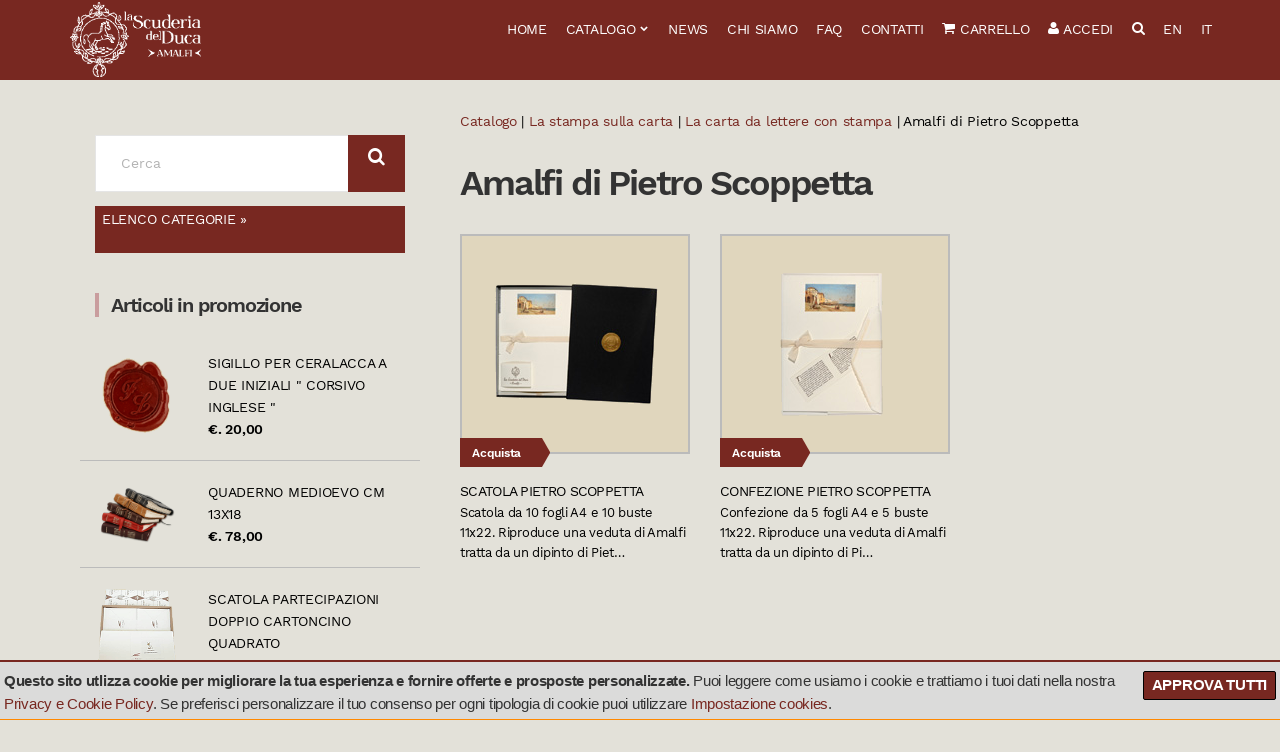

--- FILE ---
content_type: text/html;charset=UTF-8
request_url: https://www.carta-amalfi.it/catalogo.asp?cat=131&l=1
body_size: 16481
content:

<!doctype html>
<!--[if IE 8]><html class="no-js lt-ie9" lang="en"><![endif]-->
<!--[if gt IE 8]><!--> <html class="no-js" lang="en"> <!--<![endif]-->
<head>


	<!-- Basic Page Needs
	================================================== -->
	<meta charset="utf-8">
	<title>La stampa sulla carta  La carta da lettere con stampa   Amalfi di Pietro Scoppetta La Scuderia del Duca Amalfi</title>
	<meta name="description" content="Vendita online di partecipazioni nozze, ampio catalogo di partecipazioni di matrimonio, inviti nozze e segnaposti, tableau per il vostro matrimonio.">
	<meta name="author" content="Amalfiweb">
	<meta name="viewport" content="width=device-width, initial-scale=1">

	<!-- Canonical and multi language URL
	================================================== -->

	<link rel="canonical" href="https://www.carta-amalfi.it/catalogo.asp?cat=131&" />
	<link rel="alternate" href="https://www.carta-amalfi.it/catalogo.asp?cat=131&" hreflang="it" />
	<link rel="alternate" href="https://www.carta-amalfi.com/catalogo.asp?cat=131&" hreflang="en" />

	<!-- CSS
	================================================== -->
	<link rel="stylesheet" type="text/css" href="css/base.min.css">
	<link rel="stylesheet" type="text/css" href="css/flexslider.min.css">
	<link rel="stylesheet" type="text/css" href="css/mmenu.min.css">
	<link rel="stylesheet" type="text/css" href="js/fancybox/jquery.fancybox.min.css">
	<link rel="stylesheet" type="text/css" href="css/font-awesome.min.css">

	<!--<link rel="stylesheet" type="text/css" href="css/font-awesome.css">-->
	<link rel="stylesheet" type="text/css" href="style.min.css?v=2.0.15">
	<link rel="stylesheet" type="text/css" href="colors/default.min.css?v=2.0.15">
	<link rel="stylesheet" type="text/css" href="css/cookie-banner.min.css?v=2.0.15">

	

	<!-- Favicons
	================================================== -->
	<link rel="shortcut icon" href="https://www.carta-amalfi.it/images/icons/favicon-32x32.png">
	<link rel="apple-touch-icon-precomposed" sizes="57x57" href="https://www.carta-amalfi.it/images/icons/apple-touch-icon-57x57.png" />
	<link rel="apple-touch-icon-precomposed" sizes="114x114" href="https://www.carta-amalfi.it/images/icons/apple-touch-icon-114x114.png" />
	<link rel="apple-touch-icon-precomposed" sizes="72x72" href="https://www.carta-amalfi.it/images/icons/apple-touch-icon-72x72.png" />
	<link rel="apple-touch-icon-precomposed" sizes="144x144" href="https://www.carta-amalfi.it/images/icons/apple-touch-icon-144x144.png" />
	<link rel="apple-touch-icon-precomposed" sizes="120x120" href="https://www.carta-amalfi.it/images/icons/apple-touch-icon-120x120.png" />
	<link rel="apple-touch-icon-precomposed" sizes="76x76" href="https://www.carta-amalfi.it/images/icons/apple-touch-icon-76x76.png" />
	<link rel="apple-touch-icon-precomposed" sizes="152x152" href="https://www.carta-amalfi.it/images/icons/apple-touch-icon-152x152.png" />
	<link rel="icon" type="image/png" href="https://www.carta-amalfi.it/images/icons/favicon-196x196.png" sizes="196x196" />
	<link rel="icon" type="image/png" href="https://www.carta-amalfi.it/images/icons/favicon-32x32.png" sizes="32x32" />
	<link rel="icon" type="image/png" href="https://www.carta-amalfi.it/images/icons/favicon-16x16.png" sizes="16x16" />
	<meta name="application-name" content="Scuderia del Duca"/>
	<meta name="msapplication-TileColor" content="#FFFFFF" />
	<meta name="msapplication-TileImage" content="https://www.carta-amalfi.it/images/icons/mstile-144x144.png" />
	<meta name="msapplication-square150x150logo" content="https://www.carta-amalfi.it/images/icons/mstile-150x150.png" />

	<!--[if lte IE 9]>
	<script src="js/html5shiv.js"></script>
	<![endif]-->

	

	<!-- Socials Scripts
	================================================== -->
	
	<script>
	  window.fbAsyncInit = function() {
	    FB.init({
	      appId      : '110083462739859',
	      xfbml      : true,
	      version    : 'v2.6'
	    });
	  };

	  (function(d, s, id){
	     var js, fjs = d.getElementsByTagName(s)[0];
	     if (d.getElementById(id)) {return;}
	     js = d.createElement(s); js.id = id;
	     js.src = "//connect.facebook.net/it_IT/sdk.js";
	     fjs.parentNode.insertBefore(js, fjs);
	   }(document, 'script', 'facebook-jssdk'));
	</script>

	<script>!function(d,s,id){var js,fjs=d.getElementsByTagName(s)[0],p=/^http:/.test(d.location)?'http':'https';if(!d.getElementById(id)){js=d.createElement(s);js.id=id;js.src=p+'://platform.twitter.com/widgets.js';fjs.parentNode.insertBefore(js,fjs);}}(document, 'script', 'twitter-wjs');</script>
	




	<!-- /*Socials Scripts-->
	<meta property="fb:app_id" 		content="110083462739859" />
	<meta property="og:type"        content="website" />
	<meta property="og:title"       content="La stampa sulla carta  La carta da lettere con stampa   Amalfi di Pietro Scoppetta La Scuderia del Duca Amalfi" />
	<meta property="og:url" 		content="https://www.carta-amalfi.it/catalogo.asp?cat=131&"/>
	<meta property="og:image" 		content="https://www.carta-amalfi.it/images/logo_mini.png"/>
	<meta property="og:site_name" 	content="La Scuderia del Duca Amalfi"/>
	<meta property="og:description" content="Vendita online di partecipazioni nozze, ampio catalogo di partecipazioni di matrimonio, inviti nozze e segnaposti, tableau per il vostro matrimonio." />
</head>
<body class="catalogue-cat-131">

<div id="page">
	<!--
    =====================================
    COOKIE WARNING MESSAGE
	AVVISO DI UTILIZZO COOKIE
    =====================================
    -->
		<div id="cookieMessageWrapper">
			<div id="cookieMessage">
      
            	<a id="cookieClose" href="#">Approva tutti</a>
				<p><strong>Questo sito utlizza cookie per migliorare la tua esperienza e fornire offerte e prosposte personalizzate.</strong> Puoi leggere come usiamo i cookie e trattiamo i tuoi dati nella nostra <a href="privacy-cookie-policy.asp">Privacy e Cookie Policy</a>. Se preferisci personalizzare il tuo consenso per ogni tipologia di cookie puoi utilizzare <a href="cookie-settings.asp">Impostazione cookies</a>.</p>
        
			
			</div>
		</div>
    <!--
    END
    =====================================
    -->
	
	<div id="mobile-bar">
		<a class="menu-trigger" href="#mobilemenu"><i class="fa fa-bars"></i></a>
		<p class="mob-title"><a href="https://www.carta-amalfi.it" title="La Scuderia del Duca">La Scuderia del Duca</a></p>
		<div class="mob-ecom">
			<a href="cart.asp"  class="mob-cart"><i class="fa fa-shopping-cart"></i></a>
			
			<a href="login.asp" title="Accedi"><i class="fa fa-user"></i> </a>
				
		</div>					
	</div>	
	<div id="fb-root"></div>

<header class="header">
	<div class="container">
		<div class="row">
			<div class="col-sm-3">
				<h1 class="site-logo">
				
				
				<a href="default.asp"><img src="/images/logo_mini.png" id="logo-image"></a>
				
				</h1>
				
			</div>

			<div class="col-sm-9">
				<nav id="nav">
				<ul id="navigation" class="group">
					<li>
						<a href="default.asp">Home</a>
					</li>
					<li>
						<a href="catalogo.asp">Catalogo</a>
						<ul><li><a href="catalogo.asp?cat=4&l=1">Le partecipazioni in carta di Amalfi </a>
<ul><li><a href="catalogo.asp?cat=12&l=1">Partecipazione doppio cartoncino avorio</a></li>
<li><a href="catalogo.asp?cat=13&l=1">Partecipazione Amalfi</a></li>
<li><a href="catalogo.asp?cat=155&l=1">Partecipazioni LR in carta di Amalfi</a></li>
<li><a href="catalogo.asp?cat=47&l=1">Partecipazione a libro quadrata</a></li>
<li><a href="catalogo.asp?cat=249&l=1">NEW! Le partecipazioni GM in carta di Amalfi</a></li>
<li><a href="catalogo.asp?cat=15&l=1">Partecipazione grande doppio cartoncino avorio</a></li>
<li><a href="catalogo.asp?cat=63&l=1">Partecipazione cartoncino grande</a></li>
<li><a href="catalogo.asp?cat=207&l=1">Partecipazione cartoncino</a></li>
<li><a href="catalogo.asp?cat=234&l=1">Partecipazione cartoncino quadrato</a></li>
<li><a href="catalogo.asp?cat=18&l=1">Partecipazione doppio cartoncino lungo</a></li>
<li><a href="catalogo.asp?cat=219&l=1">Partecipazione cartoncino lungo</a></li>
<li><a href="catalogo.asp?cat=109&l=1">Partecipazione doppio cartoncino con fiori</a></li>
<li><a href="catalogo.asp?cat=110&l=1">Partecipazione Amalfi con fiori</a></li>
</ul>
</li>
<li><a href="catalogo.asp?cat=162&l=1">Le partecipazioni in carta di Amalfi intagliate</a>
<ul><li><a href="catalogo.asp?cat=163&l=1">Partecipazione Margherite</a></li>
<li><a href="catalogo.asp?cat=164&l=1">Partecipazione Merletto</a></li>
<li><a href="catalogo.asp?cat=165&l=1">Partecipazione Foglie Fiori</a></li>
<li><a href="catalogo.asp?cat=166&l=1">Partecipazione Mughetto</a></li>
<li><a href="catalogo.asp?cat=167&l=1">Partecipazione Chicchi</a></li>
<li><a href="catalogo.asp?cat=168&l=1">Partecipazione Fiori</a></li>
<li><a href="catalogo.asp?cat=187&l=1">Partecipazioni laser quadrate</a></li>
<li><a href="catalogo.asp?cat=188&l=1">Partecipazioni laser lunghe</a></li>
</ul>
</li>
<li><a href="catalogo.asp?cat=209&l=1">La carta per la cerimonia</a>
<ul><li><a href="catalogo.asp?cat=211&l=1">La Chiesa</a></li>
<li><a href="catalogo.asp?cat=212&l=1">La Tavola etc...</a></li>
<li><a href="catalogo.asp?cat=242&l=1">La carta per la cerimonia colorata</a></li>
<li><a href="catalogo.asp?cat=214&l=1">Idee per bomboniere in carta di Amalfi</a></li>
<li><a href="catalogo.asp?cat=213&l=1">Le prime Comunioni</a></li>
</ul>
</li>
<li><a href="catalogo.asp?cat=230&l=1">Le nostre partecipazioni stampate</a>
<ul><li><a href="catalogo.asp?cat=235&l=1">Le partecipazioni "L'abbraccio"</a></li>
<li><a href="catalogo.asp?cat=248&l=1">L'abbraccio in oro</a></li>
<li><a href="catalogo.asp?cat=236&l=1">Partecipazioni stampa a secco</a></li>
<li><a href="catalogo.asp?cat=229&l=1">Partecipazioni Costa di Amalfi</a></li>
<li><a href="catalogo.asp?cat=231&l=1">Le partecipazioni "natura"</a></li>
</ul>
</li>
<li><a href="catalogo.asp?cat=1&l=1">La carta da lettere</a>
<ul><li><a href="catalogo.asp?cat=2&l=1">Fogli, cartoncini e biglietti</a></li>
<li><a href="catalogo.asp?cat=173&l=1">La carta intagliata</a></li>
<li><a href="catalogo.asp?cat=177&l=1">La carta colorata</a></li>
<li><a href="catalogo.asp?cat=98&l=1">I cartoncini personalizzati</a></li>
<li><a href="catalogo.asp?cat=73&l=1">Le incisioni sulla carta</a></li>
<li><a href="catalogo.asp?cat=3&l=1">L'oro sulla carta</a></li>
</ul>
</li>
<li><a href="catalogo.asp?cat=6&l=1">Carta da disegno acquerello e acquaforte</a>
<ul><li><a href="catalogo.asp?cat=171&l=1">Le confezioni di carta da disegno e acquerello</a></li>
<li><a href="catalogo.asp?cat=31&l=1">La carta per acquerello</a></li>
<li><a href="catalogo.asp?cat=246&l=1">Nuova linea album acquerello "a bordo intonso".</a></li>
<li><a href="catalogo.asp?cat=108&l=1">I fogli sciolti</a></li>
<li><a href="catalogo.asp?cat=32&l=1">La carta per disegno</a></li>
<li><a href="catalogo.asp?cat=33&l=1">Cartelle per acquaforte</a></li>
</ul>
</li>
<li><a href="catalogo.asp?cat=239&l=1">La stampa sulla carta</a>
<ul><li><a href="catalogo.asp?cat=87&l=1">La carta da lettere con stampa </a></li>
<li><a href="catalogo.asp?cat=90&l=1">I cartoncini stampati</a></li>
<li><a href="catalogo.asp?cat=154&l=1">I fiori sulla carta</a></li>
<li><a href="catalogo.asp?cat=194&l=1">La carta Clara Garesio</a></li>
<li><a href="catalogo.asp?cat=241&l=1">La carta e le fotografie d'epoca</a></li>
<li><a href="catalogo.asp?cat=224&l=1">Acquerelli della costa amalfitana</a></li>
</ul>
</li>
<li><a href="catalogo.asp?cat=5&l=1">La scrittura</a>
<ul><li><a href="catalogo.asp?cat=64&l=1">Calligrafia</a></li>
<li><a href="catalogo.asp?cat=65&l=1">Sigilli e ceralacca</a></li>
<li><a href="catalogo.asp?cat=144&l=1">Le confezioni con penna in vetro </a></li>
<li><a href="catalogo.asp?cat=149&l=1">Le confezioni con la piuma</a></li>
<li><a href="catalogo.asp?cat=221&l=1">Le carte antiche</a></li>
<li><a href="catalogo.asp?cat=124&l=1">Carta con fiori e set da scrittura</a></li>
<li><a href="catalogo.asp?cat=192&l=1">Matite, gomme e temperamatite</a></li>
</ul>
</li>
<li><a href="catalogo.asp?cat=8&l=1">I libri in pelle</a>
<ul><li><a href="catalogo.asp?cat=19&l=1">Linea pelle</a></li>
<li><a href="catalogo.asp?cat=20&l=1">Linea pelle con fregi</a></li>
<li><a href="catalogo.asp?cat=22&l=1">Linea Medioevo</a></li>
<li><a href="catalogo.asp?cat=23&l=1">Linea pelle con laccio</a></li>
<li><a href="catalogo.asp?cat=191&l=1">Linea carta e pelle</a></li>
</ul>
</li>
<li><a href="catalogo.asp?cat=9&l=1">Le carte decorate</a>
<ul><li><a href="catalogo.asp?cat=217&l=1">Crerazioni con la carta</a></li>
<li><a href="catalogo.asp?cat=243&l=1">Carta con altorilievi</a></li>
<li><a href="catalogo.asp?cat=48&l=1">La carta marmorizzata</a></li>
<li><a href="catalogo.asp?cat=134&l=1">La carta "Sirena"</a></li>
<li><a href="catalogo.asp?cat=156&l=1">La carta "Corallo"</a></li>
<li><a href="catalogo.asp?cat=157&l=1">La carta "Pesciolino"</a></li>
<li><a href="catalogo.asp?cat=158&l=1">La carta "Galeone"</a></li>
<li><a href="catalogo.asp?cat=159&l=1">La carta "Donnine"</a></li>
<li><a href="catalogo.asp?cat=160&l=1">La carta "Asinello"</a></li>
<li><a href="catalogo.asp?cat=161&l=1">La carta "Papavero"</a></li>
<li><a href="catalogo.asp?cat=185&l=1">La carta "Stelline"</a></li>
<li><a href="catalogo.asp?cat=186&l=1">La carta " Conchiglia"</a></li>
</ul>
</li>
<li><a href="catalogo.asp?cat=10&l=1">Editoria d'arte </a>
<ul><li><a href="catalogo.asp?cat=71&l=1">Acqueforti dello zodiaco</a></li>
<li><a href="catalogo.asp?cat=95&l=1">Le Acquaforti </a></li>
<li><a href="catalogo.asp?cat=127&l=1">Le nostre ricette</a></li>
<li><a href="catalogo.asp?cat=232&l=1">Gli Erbari</a></li>
</ul>
</li>
<li><a href="catalogo.asp?cat=68&l=1">Antiquariato</a>
<ul><li><a href="catalogo.asp?cat=104&l=1">Dipinti dell'800 e del 900</a></li>
<li><a href="catalogo.asp?cat=69&l=1">Acquerelli dell'800 e del 900</a></li>
<li><a href="catalogo.asp?cat=70&l=1">Sculture in bronzo del XIX secolo.</a></li>
<li><a href="catalogo.asp?cat=105&l=1">Le stampe di Ercolano</a></li>
<li><a href="catalogo.asp?cat=106&l=1">La Cartografia</a></li>
<li><a href="catalogo.asp?cat=107&l=1">Le pergamene manoscritte</a></li>
<li><a href="catalogo.asp?cat=125&l=1">Mattonelle Antiche</a></li>
</ul>
</li>
<li><a href="catalogo.asp?cat=225&l=1">Ceramiche d'arte</a>
<ul><li><a href="catalogo.asp?cat=226&l=1">Le ceramiche di Antonio Franchini </a></li>
<li><a href="catalogo.asp?cat=227&l=1">Le ceramiche Vietresi</a></li>
</ul>
</li>
<li><a href="catalogo.asp?cat=240&l=1">Vintage and moore...</a>

</li>
</ul>
					</li>
					
					<li>
						<a href="news.asp">News</a>
					</li>

					<li>
						<a href="chisiamo.asp">Chi siamo</a>
					</li>

					<li>
						<a href="faq.asp">FAQ</a>
					</li>
					<!-- 
					<li>
						<a href="#">Pansa 1830</a>
						<ul>
							<li><a href="page.asp?p=pansa1830">Chi siamo</a></li>
							<li><a href="default.asp#team">Il nostro Team</a></li>
							<li><a href="press.asp">Dicono di noi</a></li>
							<li><a href="page.asp?p=localistorici">Locali storici</a></li>
							
						</ul>
					</li>
					
					<li>
						<a href="#">Pagine</a>
						<ul>
							<li><a href="blog.html">News</a></li>
							<li><a href="listing-side.html">Listing Sidebar</a></li>
							<li><a href="listing-2col.html">Listing Grid 2 Columns</a></li>
							<li><a href="listing-3col.html">Listing Grid 3 Columns</a></li>
							<li><a href="listing-4col.html">Listing Grid 4 Columns</a></li>
							<li><a href="listing-cpt-examples.html">Listing CPT Examples</a></li>
						</ul>
					</li>
					<li>
						<a href="">Templates</a>
						<ul>
							<li><a href="page.html">Page</a></li>
							<li><a href="page-fullwidth.html">Page Fullwidth</a></li>
							<li><a href="page-alt.html">Page Alt</a></li>
							<li><a href="single.html">Single 1</a></li>
							<li><a href="single-portfolio.html">Single 1</a></li>
							<li><a href="single-portfolio-slideshow.html">Single 3</a></li>
							<li><a href="single-sidebar-widgets.html">Widget Test</a></li>
						</ul>
					</li>
					
					
					
					
					<li>
						<a href="contact.html">Contact</a>
					</li>
					-->
					<li>
						<a href="contatti.asp">Contatti</a>
					</li>
					
					<li>
						<a href="cart.asp"><i class="fa fa-shopping-cart"></i> Carrello</a>
					</li>
					
					<li class="last-menu">
						
						<a href="login.asp"><i class="fa fa-user"></i> Accedi</a>
						
						
					</li>
					<li class="search-menu">
						<a href="search.asp">
							<i class="fa fa-search"></i> 
							<span>Cerca</span>
						</a>
					</li>
					<li class="lang-switcher">
						<a href="https://www.carta-amalfi.com/catalogo.asp?cat=131&" class="lang">
							EN</a>
					</li>
					<li>		
						<a href="https://www.carta-amalfi.it/catalogo.asp?cat=131&" class="lang">
							IT</a>
					</li>
				</ul><!-- #navigation -->
				</nav><!-- #nav -->

				<div id="mobilemenu"></div>			
			</div>
		</div>
	</div>
</header>
	
	<main class="main">
	<div class="container">
		<div class="row">
			<div class="col-md-8 col-md-push-4">				

				<div class="mini-search-bar visible-xs visible-sm">
					<form action="search.asp" method="get" role="search" class="searchform">
						<div>
							<label for="s" class="screen-reader-text">Cerca:</label>
							<input type="search" id="s-content" name="s" value="" placeholder="Cerca" minlength="3">
							<button class="searchsubmit" type="submit"><i class="fa fa-search"></i></button>
						</div>
					</form>
				</div>

				
					<div class="breadcrumbs"><div itemscope itemtype="http://data-vocabulary.org/Breadcrumb"><a href="/" itemprop="url"><span itemprop="title">Catalogo</span></a></div> | <div itemscope itemtype="http://data-vocabulary.org/Breadcrumb"><a href="/catalogo.asp?cat=239" itemprop="url"><span itemprop="title">La stampa sulla carta</span></a></div> | <div itemscope itemtype="http://data-vocabulary.org/Breadcrumb"><a href="/catalogo.asp?cat=87" itemprop="url"><span itemprop="title">La carta da lettere con stampa </span></a></div> | Amalfi di Pietro Scoppetta</div>
					<h1 class="page-title">Amalfi di Pietro Scoppetta</h1>
					
					<div class="item-list row row-equal">
					 
							
							
							<div class="col-md-4 col-sm-6">
								<div class="item">
									<figure class="item-thumb">
										<a href="prodotto.asp?idpro=484">
											<img src="/writable/img/484.png" alt=""/>
										</a>
										<a href="prodotto.asp?idpro=484" class="btn btn-sm btn-tag">Acquista</a>
									</figure>

									<div class="item-content">
										<p class="item-title">Scatola Pietro Scoppetta</p>
										<p class="item-subtitle">Scatola da 10 fogli A4 e 10 buste 11x22. Riproduce una veduta di Amalfi tratta da un dipinto di Piet&hellip;</p>
									</div>
								</div>					
							</div>
							
							


						 
							
							
							<div class="col-md-4 col-sm-6">
								<div class="item">
									<figure class="item-thumb">
										<a href="prodotto.asp?idpro=485">
											<img src="/writable/img/485.png" alt=""/>
										</a>
										<a href="prodotto.asp?idpro=485" class="btn btn-sm btn-tag">Acquista</a>
									</figure>

									<div class="item-content">
										<p class="item-title">Confezione Pietro Scoppetta</p>
										<p class="item-subtitle">Confezione da 5 fogli A4 e 5 buste 11x22.  Riproduce una veduta di Amalfi tratta da un dipinto di Pi&hellip;</p>
									</div>
								</div>					
							</div>
							
							


						

			  	</div><!-- item-rows -->
			  
				
			</div><!-- Col DIV -->
			
			<div class="col-md-4 col-md-pull-8">
				<div class="sidebar">
					<div class="mini-search-bar visible-lg visible-md">
						<form action="search.asp" method="get" role="search" class="searchform">
							<div>
								<label for="s" class="screen-reader-text">Search for:</label>
								<input type="search" id="s-side" name="s" value="" placeholder="Cerca" minlength="3">
								<button class="searchsubmit" type="submit"><i class="fa fa-search"></i></button>
							</div>
						</form>
					</div>
					<div class="ecom-cat-menu">
						<ul id="navigation" class="group">
							<li>
								<a href="catalogo.asp">Elenco categorie »</a>
								<ul><li><a href="catalogo.asp?cat=4&l=1">Le partecipazioni in carta di Amalfi </a>
<ul><li><a href="catalogo.asp?cat=12&l=1">Partecipazione doppio cartoncino avorio</a></li>
<li><a href="catalogo.asp?cat=13&l=1">Partecipazione Amalfi</a></li>
<li><a href="catalogo.asp?cat=155&l=1">Partecipazioni LR in carta di Amalfi</a></li>
<li><a href="catalogo.asp?cat=47&l=1">Partecipazione a libro quadrata</a></li>
<li><a href="catalogo.asp?cat=249&l=1">NEW! Le partecipazioni GM in carta di Amalfi</a></li>
<li><a href="catalogo.asp?cat=15&l=1">Partecipazione grande doppio cartoncino avorio</a></li>
<li><a href="catalogo.asp?cat=63&l=1">Partecipazione cartoncino grande</a></li>
<li><a href="catalogo.asp?cat=207&l=1">Partecipazione cartoncino</a></li>
<li><a href="catalogo.asp?cat=234&l=1">Partecipazione cartoncino quadrato</a></li>
<li><a href="catalogo.asp?cat=18&l=1">Partecipazione doppio cartoncino lungo</a></li>
<li><a href="catalogo.asp?cat=219&l=1">Partecipazione cartoncino lungo</a></li>
<li><a href="catalogo.asp?cat=109&l=1">Partecipazione doppio cartoncino con fiori</a></li>
<li><a href="catalogo.asp?cat=110&l=1">Partecipazione Amalfi con fiori</a></li>
</ul>
</li>
<li><a href="catalogo.asp?cat=162&l=1">Le partecipazioni in carta di Amalfi intagliate</a>
<ul><li><a href="catalogo.asp?cat=163&l=1">Partecipazione Margherite</a></li>
<li><a href="catalogo.asp?cat=164&l=1">Partecipazione Merletto</a></li>
<li><a href="catalogo.asp?cat=165&l=1">Partecipazione Foglie Fiori</a></li>
<li><a href="catalogo.asp?cat=166&l=1">Partecipazione Mughetto</a></li>
<li><a href="catalogo.asp?cat=167&l=1">Partecipazione Chicchi</a></li>
<li><a href="catalogo.asp?cat=168&l=1">Partecipazione Fiori</a></li>
<li><a href="catalogo.asp?cat=187&l=1">Partecipazioni laser quadrate</a></li>
<li><a href="catalogo.asp?cat=188&l=1">Partecipazioni laser lunghe</a></li>
</ul>
</li>
<li><a href="catalogo.asp?cat=209&l=1">La carta per la cerimonia</a>
<ul><li><a href="catalogo.asp?cat=211&l=1">La Chiesa</a></li>
<li><a href="catalogo.asp?cat=212&l=1">La Tavola etc...</a></li>
<li><a href="catalogo.asp?cat=242&l=1">La carta per la cerimonia colorata</a></li>
<li><a href="catalogo.asp?cat=214&l=1">Idee per bomboniere in carta di Amalfi</a></li>
<li><a href="catalogo.asp?cat=213&l=1">Le prime Comunioni</a></li>
</ul>
</li>
<li><a href="catalogo.asp?cat=230&l=1">Le nostre partecipazioni stampate</a>
<ul><li><a href="catalogo.asp?cat=235&l=1">Le partecipazioni "L'abbraccio"</a></li>
<li><a href="catalogo.asp?cat=248&l=1">L'abbraccio in oro</a></li>
<li><a href="catalogo.asp?cat=236&l=1">Partecipazioni stampa a secco</a></li>
<li><a href="catalogo.asp?cat=229&l=1">Partecipazioni Costa di Amalfi</a></li>
<li><a href="catalogo.asp?cat=231&l=1">Le partecipazioni "natura"</a></li>
</ul>
</li>
<li><a href="catalogo.asp?cat=1&l=1">La carta da lettere</a>
<ul><li><a href="catalogo.asp?cat=2&l=1">Fogli, cartoncini e biglietti</a></li>
<li><a href="catalogo.asp?cat=173&l=1">La carta intagliata</a></li>
<li><a href="catalogo.asp?cat=177&l=1">La carta colorata</a></li>
<li><a href="catalogo.asp?cat=98&l=1">I cartoncini personalizzati</a></li>
<li><a href="catalogo.asp?cat=73&l=1">Le incisioni sulla carta</a></li>
<li><a href="catalogo.asp?cat=3&l=1">L'oro sulla carta</a></li>
</ul>
</li>
<li><a href="catalogo.asp?cat=6&l=1">Carta da disegno acquerello e acquaforte</a>
<ul><li><a href="catalogo.asp?cat=171&l=1">Le confezioni di carta da disegno e acquerello</a></li>
<li><a href="catalogo.asp?cat=31&l=1">La carta per acquerello</a></li>
<li><a href="catalogo.asp?cat=246&l=1">Nuova linea album acquerello "a bordo intonso".</a></li>
<li><a href="catalogo.asp?cat=108&l=1">I fogli sciolti</a></li>
<li><a href="catalogo.asp?cat=32&l=1">La carta per disegno</a></li>
<li><a href="catalogo.asp?cat=33&l=1">Cartelle per acquaforte</a></li>
</ul>
</li>
<li><a href="catalogo.asp?cat=239&l=1">La stampa sulla carta</a>
<ul><li><a href="catalogo.asp?cat=87&l=1">La carta da lettere con stampa </a></li>
<li><a href="catalogo.asp?cat=90&l=1">I cartoncini stampati</a></li>
<li><a href="catalogo.asp?cat=154&l=1">I fiori sulla carta</a></li>
<li><a href="catalogo.asp?cat=194&l=1">La carta Clara Garesio</a></li>
<li><a href="catalogo.asp?cat=241&l=1">La carta e le fotografie d'epoca</a></li>
<li><a href="catalogo.asp?cat=224&l=1">Acquerelli della costa amalfitana</a></li>
</ul>
</li>
<li><a href="catalogo.asp?cat=5&l=1">La scrittura</a>
<ul><li><a href="catalogo.asp?cat=64&l=1">Calligrafia</a></li>
<li><a href="catalogo.asp?cat=65&l=1">Sigilli e ceralacca</a></li>
<li><a href="catalogo.asp?cat=144&l=1">Le confezioni con penna in vetro </a></li>
<li><a href="catalogo.asp?cat=149&l=1">Le confezioni con la piuma</a></li>
<li><a href="catalogo.asp?cat=221&l=1">Le carte antiche</a></li>
<li><a href="catalogo.asp?cat=124&l=1">Carta con fiori e set da scrittura</a></li>
<li><a href="catalogo.asp?cat=192&l=1">Matite, gomme e temperamatite</a></li>
</ul>
</li>
<li><a href="catalogo.asp?cat=8&l=1">I libri in pelle</a>
<ul><li><a href="catalogo.asp?cat=19&l=1">Linea pelle</a></li>
<li><a href="catalogo.asp?cat=20&l=1">Linea pelle con fregi</a></li>
<li><a href="catalogo.asp?cat=22&l=1">Linea Medioevo</a></li>
<li><a href="catalogo.asp?cat=23&l=1">Linea pelle con laccio</a></li>
<li><a href="catalogo.asp?cat=191&l=1">Linea carta e pelle</a></li>
</ul>
</li>
<li><a href="catalogo.asp?cat=9&l=1">Le carte decorate</a>
<ul><li><a href="catalogo.asp?cat=217&l=1">Crerazioni con la carta</a></li>
<li><a href="catalogo.asp?cat=243&l=1">Carta con altorilievi</a></li>
<li><a href="catalogo.asp?cat=48&l=1">La carta marmorizzata</a></li>
<li><a href="catalogo.asp?cat=134&l=1">La carta "Sirena"</a></li>
<li><a href="catalogo.asp?cat=156&l=1">La carta "Corallo"</a></li>
<li><a href="catalogo.asp?cat=157&l=1">La carta "Pesciolino"</a></li>
<li><a href="catalogo.asp?cat=158&l=1">La carta "Galeone"</a></li>
<li><a href="catalogo.asp?cat=159&l=1">La carta "Donnine"</a></li>
<li><a href="catalogo.asp?cat=160&l=1">La carta "Asinello"</a></li>
<li><a href="catalogo.asp?cat=161&l=1">La carta "Papavero"</a></li>
<li><a href="catalogo.asp?cat=185&l=1">La carta "Stelline"</a></li>
<li><a href="catalogo.asp?cat=186&l=1">La carta " Conchiglia"</a></li>
</ul>
</li>
<li><a href="catalogo.asp?cat=10&l=1">Editoria d'arte </a>
<ul><li><a href="catalogo.asp?cat=71&l=1">Acqueforti dello zodiaco</a></li>
<li><a href="catalogo.asp?cat=95&l=1">Le Acquaforti </a></li>
<li><a href="catalogo.asp?cat=127&l=1">Le nostre ricette</a></li>
<li><a href="catalogo.asp?cat=232&l=1">Gli Erbari</a></li>
</ul>
</li>
<li><a href="catalogo.asp?cat=68&l=1">Antiquariato</a>
<ul><li><a href="catalogo.asp?cat=104&l=1">Dipinti dell'800 e del 900</a></li>
<li><a href="catalogo.asp?cat=69&l=1">Acquerelli dell'800 e del 900</a></li>
<li><a href="catalogo.asp?cat=70&l=1">Sculture in bronzo del XIX secolo.</a></li>
<li><a href="catalogo.asp?cat=105&l=1">Le stampe di Ercolano</a></li>
<li><a href="catalogo.asp?cat=106&l=1">La Cartografia</a></li>
<li><a href="catalogo.asp?cat=107&l=1">Le pergamene manoscritte</a></li>
<li><a href="catalogo.asp?cat=125&l=1">Mattonelle Antiche</a></li>
</ul>
</li>
<li><a href="catalogo.asp?cat=225&l=1">Ceramiche d'arte</a>
<ul><li><a href="catalogo.asp?cat=226&l=1">Le ceramiche di Antonio Franchini </a></li>
<li><a href="catalogo.asp?cat=227&l=1">Le ceramiche Vietresi</a></li>
</ul>
</li>
<li><a href="catalogo.asp?cat=240&l=1">Vintage and moore...</a>

</li>
</ul>
							</li>
						</ul>
					</div>	
					
<div id="prodotti-promo" class="sidebar-widget">
	
	<h2 class="sidebar-title">Articoli in promozione</h2>
	<div class="widget-inner">
		
				<div class="row sidebar-item-row">
					<div class="col-xs-4"><a href="prodotto.asp?idpro=210"><img src="/writable/img/210.gif" border="0" align="middle"></a>

					</div>		  
					<div class="col-xs-8">
						<a class="promo-productname" href="prodotto.asp?idpro=210">Sigillo per ceralacca a due iniziali " Corsivo Inglese "</a>
						<div>
							<span class="promo-price">€. 20,00</span>
							
						</div>
					</div>
				</div>
			
				
		  
				<div class="row sidebar-item-row">
					<div class="col-xs-4"><a href="prodotto.asp?idpro=144"><img src="/writable/img/144.png" border="0" align="middle"></a>

					</div>		  
					<div class="col-xs-8">
						<a class="promo-productname" href="prodotto.asp?idpro=144">Quaderno Medioevo cm 13x18</a>
						<div>
							<span class="promo-price">€. 78,00</span>
							
						</div>
					</div>
				</div>
			
				
		  
				<div class="row sidebar-item-row">
					<div class="col-xs-4"><a href="prodotto.asp?idpro=161"><img src="/writable/img/161.gif" border="0" align="middle"></a>

					</div>		  
					<div class="col-xs-8">
						<a class="promo-productname" href="prodotto.asp?idpro=161">Scatola partecipazioni doppio cartoncino quadrato</a>
						<div>
							<span class="promo-price">€. 120,00</span>
							
						</div>
					</div>
				</div>
			
				
		  
				<div class="row sidebar-item-row">
					<div class="col-xs-4"><a href="prodotto.asp?idpro=179"><img src="/writable/img/179.gif" border="0" align="middle"></a>

					</div>		  
					<div class="col-xs-8">
						<a class="promo-productname" href="prodotto.asp?idpro=179">Pulcinella con mandolino </a>
						<div>
							<span class="promo-price">€. 365,00</span>
							
						</div>
					</div>
				</div>
			
				
		  
				<div class="row sidebar-item-row">
					<div class="col-xs-4"><a href="prodotto.asp?idpro=33"><img src="/writable/img/33.gif" border="0" align="middle"></a>

					</div>		  
					<div class="col-xs-8">
						<a class="promo-productname" href="prodotto.asp?idpro=33">Album per acquerello 12x16 </a>
						<div>
							<span class="promo-price">€. 6,00</span>
							
						</div>
					</div>
				</div>
			
				
		  
				<div class="row sidebar-item-row">
					<div class="col-xs-4"><a href="prodotto.asp?idpro=1061"><img src="/writable/img/1061.png" border="0" align="middle"></a>

					</div>		  
					<div class="col-xs-8">
						<a class="promo-productname" href="prodotto.asp?idpro=1061">Partecipazione cartoncino modello "GM" in carta Amalfi avorio</a>
						<div>
							<span class="promo-price">€. 0,65</span>
							
						</div>
					</div>
				</div>
			
				
		  
			
	</div>
</div>
	
				</div>
			</div>
			
			
		</div>
	</div>
	</main>	

		<footer class="footer">
		<div class="footer-widgets">
			<div class="container">
				<div class="row">
				
					<div class="col-lg-3 col-sm-6 col-12">
						<aside id="aside-footer-1" class="widget">
							<h4 class="sidebar-title">In evidenza</h4>
							<ul>
								<li><a href="https://6875fdc9.sibforms.com/serve/[base64]" target="_blank" rel="noopener">Iscriviti alla nostra Newsletter</a></li>
								<li><a href="news.asp">Novità e offerte sul nostro sito</a></li>
							</ul>

						</aside>
						<aside class="widget">
							<h4 class="sidebar-title">Socials</h4>
							<a class="social-icon" href="https://www.facebook.com/lascuderiadelduca" title="Seguici su Facebook" rel="noopener"><i class="fa fa-facebook"></i></a>
							
							<!--<a class="social-icon" href="https://www.youtube.com/channel/" title="Seguici su You Tube"><i class="fa fa-youtube"></i></a>-->
							<a class="social-icon" href="https://www.instagram.com/lascuderiadelduca/" title="Seguici su Instagram" rel="noopener"><i class="fa fa-instagram"></i></a>
						</aside>
					</div>
					<div class="col-lg-3 col-sm-6 col-12">
					<aside id="aside-footer-2" class="widget">
							<h4 class="sidebar-title">I nostri punti vendita</h4>
							<div class="widget_about group">
								<ul class="fa-ul">
									<li><a href="https://g.page/museomultimedialeamalfi?share" target="_blank" rel="noopener"><i class="fa-li fa fa-map-marker"></i>Via Marino del Giudice<br>Amalfi</a></li>
									<li><a href="https://goo.gl/maps/wuV1jBAMvKVGfzfLA" target="_blank" rel="noopener"><i class="fa-li fa fa-map-marker"></i>Piazza Duomo 41<br>Amalfi</a></li>
									<li><a href="https://goo.gl/maps/U4atcP4wM7JySQuU7" target="_blank" rel="noopener"><i class="fa-li fa fa-map-marker"></i>Piazza Duomo 31<br>Amalfi</a></li>
								</ul>
							</div>

						</aside>
					</div>
					<div class="col-lg-3 col-sm-6 col-12">
						<aside id="aside-footer-3" class="widget">
							<h4 class="sidebar-title">informazioni utili</h4>
							<ul>								
								<li><a href="faq.asp">Risposte alle domande frequenti (FAQ)</a></li>
								<li><a href="page.asp?p=consigli-uso-carta">Consigli sull'utilizzo dei nostri prodotti</a></li>
								<li><a href="contatti.asp">Contatti</a></li>
								<li><a href="cookie-settings.asp">Impostazioni Cookie</a></li>
							</ul>

						</aside>
					</div>
					<div class="col-lg-3 col-sm-6 col-12">
						<aside id="aside-footer-4" class="widget">
							<h4 class="sidebar-title">Opzioni di pagamento</h4>
							<img src="images/cc_visa.png" class="payment-method" title="VISA">
							<img src="images/cc_vpay.png" class="payment-method" title="V-PAY">
							<img src="images/cc_mastercard.png" class="payment-method" title="Mastercard">
							<img src="images/cc_maestro.png" class="payment-method" title="Maestro">
							<img src="images/cc_amex.png" class="payment-method" title="American Express">
							<img src="images/cc_diners.png" class="payment-method" title="Diners">
						</aside>
						<aside id="aside-footer-lang" class="widget">
							<p>Lingue: 
								<a href="https://www.carta-amalfi.com/catalogo.asp?cat=131&" class="lang">EN</a> | 	
								<a href="https://www.carta-amalfi.it/catalogo.asp?cat=131&" class="lang">IT</a>
							</p>
						</aside>
					</div>
					
				</div>
			</div>
		</div>	
		<div class="footer-info">
			<div class="container">
				<div class="row">
					<div class="col-sm-5">
						<ul class="foot-nav">
							<li><a href="page.asp?p=policy">Privacy &amp; Cookies Policy</a></li>
							<li><a href="page.asp?p=conditions">Termini e Condizioni di vendita</a></li>
							<!--<li><a href="page.asp?p=mediakit">Media Kit</a></li>
							<li><a href="press-releases.asp">Press Releases</a></li>-->
						</ul>
						<p>2026 &copy; La Scuderia del Duca di Andrea De Luca &ndash; P.I. IT01109700656</p>
					</div>

					<div class="col-sm-7 foot-credits">
						<p>Realizzato da <a href="https://amalfiweb.it">AMALFIWEB Srls</a> - <a href="page.asp?p=credits">Credits</a></p>
					</div>
				</div>
			</div>
		</div>
	</footer>

</div> <!-- #page -->

<!-- Javascript
================================================== -->

<script src="js/jquery-1.12.4.min.js"></script>
<script src="js/superfish.js"></script>
<script src="js/jquery.mmenu.min.all.js"></script>
<script src="js/jquery.flexslider-min.js"></script>
<script src="js/jquery.fitvids.js"></script>
<script src="js/fancybox/jquery.fancybox.pack.js"></script>
<script src="js/jquery.isotope.js"></script>

<script src="js/contact.js"></script>
<script type="text/javascript" src="js/cookie-compliance.js"></script>
<script src="js/scripts.js"></script>



</body>
</html>

--- FILE ---
content_type: application/javascript
request_url: https://www.carta-amalfi.it/js/cookie-compliance.js
body_size: 641
content:
jQuery(function( $ ) {
	'use strict';

	var strCookieName = "cookie-compliance";
	var strApprovedVal = "approved";

	var cookieVal = readCookie(strCookieName);
	var $displayMsg = $('#cookieMessageWrapper');

	if (cookieVal != strApprovedVal) {
		setTimeout(function() { $displayMsg.slideDown(200); }, 200);
	} else if (!$displayMsg.is(':hidden')) {
		$displayMsg.slideUp();
	};

	$('#cookieClose').click(function() {
		$displayMsg.slideUp();
		createCookie(strCookieName, strApprovedVal, 365);
		createCookie(strCookieName + '_functional', strApprovedVal, 365);
		createCookie(strCookieName + '_analytics', strApprovedVal, 365);
		createCookie(strCookieName + '_advertising', strApprovedVal, 365);
		createCookie(strCookieName + '_performance', strApprovedVal, 365);
	});

	$('#cookieImposta').click(function() {
		//alert('click');
		createCookie(strCookieName, strApprovedVal, 365);
		window.location.replace(cookie_backpage);
	});

	$('.cookie-setting').on('click', function() {
		//alert('click');

		var cbCookieName = this.name;
		var cbValue;

		if (this.checked) {
			cbValue = strApprovedVal;
		} else {
			cbValue = 'not-approved';
		}	 

		createCookie(cbCookieName, cbValue, 365);
		
	});
});

//Cookie functions
function createCookie(name, value, days) {
	if (days) {
		var date = new Date();
		date.setTime(date.getTime() + (days * 24 * 60 * 60 * 1000));
		var expires = "; expires=" + date.toGMTString();
	}
	else var expires = "";
	document.cookie = name + "=" + value + expires + "; path=/";
}

function readCookie(name) {
	var nameEQ = name + "=";
	var ca = document.cookie.split(';');
	for (var i = 0; i < ca.length; i++) {
		var c = ca[i];
		while (c.charAt(0) == ' ') c = c.substring(1, c.length);
		if (c.indexOf(nameEQ) == 0) return c.substring(nameEQ.length, c.length);
	}
	return null;
}

function eraseCookie(name) {
	createCookie(name, "", -1);
}